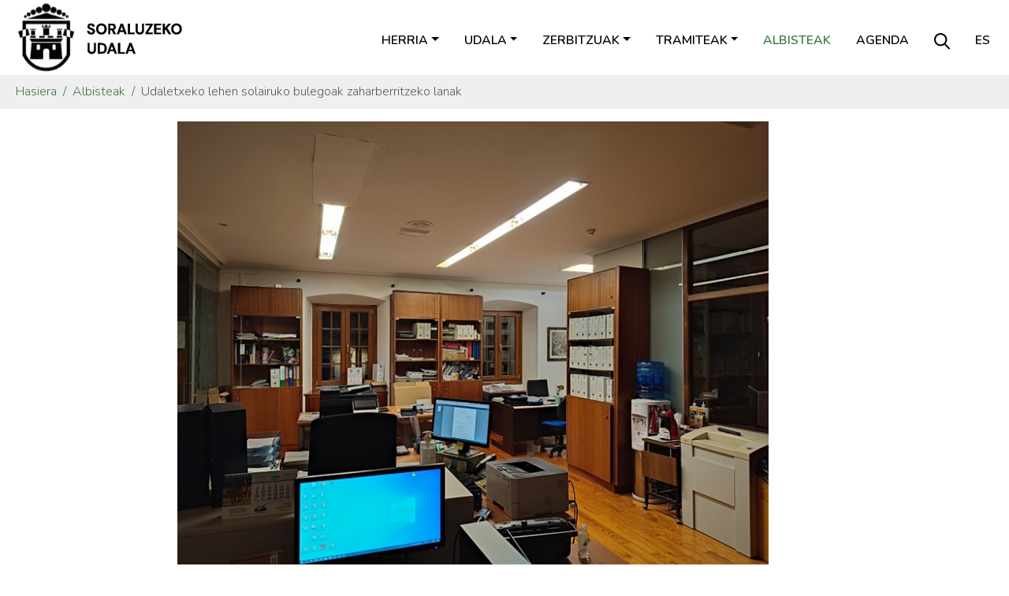

--- FILE ---
content_type: text/html;charset=utf-8
request_url: https://www.soraluze.eus/eu/albisteak/udaletexeko-lehen-solairuko-bulegoak-zaharberritzera-doa-udala
body_size: 5354
content:
<!DOCTYPE html>
<html xmlns="http://www.w3.org/1999/xhtml" lang="eu" xml:lang="eu">

<head><meta http-equiv="Content-Type" content="text/html; charset=UTF-8" />
  <meta charset="utf-8" />
  <meta name="viewport" content="width=device-width, initial-scale=1, shrink-to-fit=no" />

  <link rel="apple-touch-icon" sizes="180x180" href="/++theme++soraluze-theme/img/favicons/apple-touch-icon.png" />
  <link rel="icon" type="image/png" sizes="32x32" href="/++theme++soraluze-theme/img/favicons/favicon-32x32.png" />
  <link rel="icon" type="image/png" sizes="16x16" href="/++theme++soraluze-theme/img/favicons/favicon-16x16.png" />
  <link rel="manifest" href="/++theme++soraluze-theme/img/favicons/site.webmanifest" />
  <link rel="mask-icon" href="/++theme++soraluze-theme/img/favicons/safari-pinned-tab.svg" color="#000000" />

  <link rel="preconnect" href="https://fonts.googleapis.com" />
  <link rel="preconnect" href="https://fonts.gstatic.com" crossorigin="" />
  <link href="https://fonts.googleapis.com/css2?family=Nunito:wght@200;300;400;500;600;700;800&amp;display=swap" rel="stylesheet" />

  <style>
    body {
      font-family: 'Nunito', sans-serif !important;
      font-weight: 300;
    }
  </style>
  <meta name="msapplication-TileColor" content="#ffffff" />
  <meta name="theme-color" content="#ffffff" />

  <!-- Bootstrap CSS -->
  <!-- <link href="https://fonts.googleapis.com/css?family=Montserrat:300,500,700,900" rel="stylesheet">
  <link rel="stylesheet" href="https://use.fontawesome.com/releases/v5.3.1/css/all.css"
    integrity="sha384-mzrmE5qonljUremFsqc01SB46JvROS7bZs3IO2EmfFsd15uHvIt+Y8vEf7N7fWAU" crossorigin="anonymous"> -->
  <link id="frontend-css" rel="stylesheet" href="/++theme++soraluze-theme/css/app.css?v=6563f083d2fc3946a8baf10484a3b398" />
  <title>Udaletxeko lehen solairuko bulegoak zaharberritzeko lanak — Soraluzeko Udala</title>
<meta charset="utf-8" /><meta name="description" content="Soraluzeko Udalak 40.138,91 euroko inbertsioa egingo du udaletxeko bulegoak zaharberritzeko; langileen lan-baldintzak eta herritarrentzako zerbitzua hobetzea dira helburuak." /><meta name="twitter:card" content="summary" /><meta property="og:site_name" content="Soraluzeko Udala" /><meta property="og:title" content="Udaletxeko lehen solairuko bulegoak zaharberritzeko lanak" /><meta property="og:type" content="website" /><meta property="og:description" content="Soraluzeko Udalak 40.138,91 euroko inbertsioa egingo du udaletxeko bulegoak zaharberritzeko; langileen lan-baldintzak eta herritarrentzako zerbitzua hobetzea dira helburuak." /><meta property="og:url" content="https://www.soraluze.eus/eu/albisteak/udaletexeko-lehen-solairuko-bulegoak-zaharberritzera-doa-udala" /><meta property="og:image" content="https://www.soraluze.eus/eu/albisteak/udaletexeko-lehen-solairuko-bulegoak-zaharberritzera-doa-udala/@@images/image-1200-36f1fbf2939cb845a3ff13b9a3dff8fd.jpeg" /><meta property="og:image:width" content="1200" /><meta property="og:image:height" content="900" /><meta property="og:image:type" content="image/jpeg" /><meta name="viewport" content="width=device-width, initial-scale=1" /><meta name="generator" content="Plone - https://plone.org/" /><link rel="alternate" hreflang="es" href="https://www.soraluze.eus/es/noticias/obras-de-reforma-en-la-primera-planta-del-ayuntamiento" /><link rel="alternate" hreflang="eu" href="https://www.soraluze.eus/eu/albisteak/udaletexeko-lehen-solairuko-bulegoak-zaharberritzera-doa-udala" /><link href="https://www.soraluze.eus/eu/@@search" rel="search" title="Bilatu webgunean" /><link rel="canonical" href="https://www.soraluze.eus/eu/albisteak/udaletexeko-lehen-solairuko-bulegoak-zaharberritzera-doa-udala" /></head>

<body class="col-content col-one frontend icons-on portaltype-news-item section-albisteak site-eu subsection-udaletexeko-lehen-solairuko-bulegoak-zaharberritzera-doa-udala template-view thumbs-on userrole-anonymous viewpermission-view" id="visual-portal-wrapper" dir="ltr" data-base-url="https://www.soraluze.eus/eu/albisteak/udaletexeko-lehen-solairuko-bulegoak-zaharberritzera-doa-udala" data-view-url="https://www.soraluze.eus/eu/albisteak/udaletexeko-lehen-solairuko-bulegoak-zaharberritzera-doa-udala" data-portal-url="https://www.soraluze.eus" data-i18ncatalogurl="https://www.soraluze.eus/plonejsi18n" data-pat-pickadate="{&quot;date&quot;: {&quot;selectYears&quot;: 200}, &quot;time&quot;: {&quot;interval&quot;: 5 } }" data-pat-plone-modal="{&quot;actionOptions&quot;: {&quot;displayInModal&quot;: false}}"><header id="mainheader" class="sticky-lg-top">
    <div id="header-container" class="px-2 px-lg-3 d-lg-flex justify-content-lg-between align-items-lg-center">
      <div id="logo" class="d-none d-lg-block">
        <a href="https://www.soraluze.eus/eu">
          <img src="/++theme++soraluze-theme/img/logoa.svg" width="220" />
        </a>
      </div>
      <div id="header-right" class="d-lg-flex flex-lg-column justify-content-lg-between align-items-lg-end">
        <nav class="navbar navbar-expand-lg text-uppercase pb-0 pr-0">
          <a class="navbar-brand d-lg-none" href="https://www.soraluze.eus/eu">
            <img src="/++theme++soraluze-theme/img/logoa.svg" width="240" />
          </a>
          <button class="navbar-toggler" type="button" data-bs-toggle="collapse" data-bs-target="#navbarSupportedContent" aria-controls="navbarSupportedContent" aria-expanded="false" aria-label="Toggle navigation">
            <span class="navbar-toggler-icon"></span>
          </button>

          <div class="collapse navbar-collapse" id="navbarSupportedContent">
            <ul class="navbar-nav mr-auto" id="portal-globalnav">
              <ul class="navbar-nav mr-auto" id="portal-globalnav">
    <li class="herria dropdown nav-item"><a href="https://www.soraluze.eus/eu/herria" class="state-published nav-link dropdown-toggle nav-link" data-bs-toggle="dropdown" role="button" aria-expanded="false" aria-haspopup="true">Herria</a><div class="dropdown-menu"><a href="https://www.soraluze.eus/eu/herria/aurkezpena" class="dropdown-item">Aurkezpena</a><a href="https://www.soraluze.eus/eu/herria/historia" class="dropdown-item">Historia</a><a href="https://www.soraluze.eus/eu/herria/jaiak" class="dropdown-item">Jaiak</a><a href="https://www.soraluze.eus/eu/herria/ibilbideak" class="dropdown-item">Ibilbideak</a><a href="https://www.soraluze.eus/eu/herria/monumentuak" class="dropdown-item">Monumentuak</a><a href="https://www.soraluze.eus/eu/herria/garraioak" class="dropdown-item">Garraioak</a><a href="https://www.soraluze.eus/eu/herria/gida-komertziala" class="dropdown-item">Gida komertziala</a><a href="https://www.soraluze.eus/eu/herria/argazkiak" class="dropdown-item">Argazkiak</a><a href="https://www.soraluze.eus/eu/herria/bideoak" class="dropdown-item">Bideoak</a></div></li><li class="udala dropdown nav-item"><a href="https://www.soraluze.eus/eu/udala" class="state-published nav-link dropdown-toggle nav-link" data-bs-toggle="dropdown" role="button" aria-expanded="false" aria-haspopup="true">Udala</a><div class="dropdown-menu"><a href="https://www.soraluze.eus/eu/udala/alkatearen-agurra" class="dropdown-item">Alkatearen agurra</a><a href="https://www.soraluze.eus/eu/udala/aginte-organoak" class="dropdown-item">Aginte organoak</a><a href="https://www.soraluze.eus/eu/udala/udalaren-telefonoak" class="dropdown-item">Udalaren egitura eta telefonoak</a><a href="https://www.soraluze.eus/eu/udala/udal-araudia" class="dropdown-item">Udal Araudia</a><a href="https://www.soraluze.eus/eu/udala/aktak" class="dropdown-item">Aktak</a><a href="https://www.soraluze.eus/eu/udala/gardentasuna" class="dropdown-item">Gardentasuna</a><a href="https://www.soraluze.eus/eu/udala/kontratatzailearen-profila" class="dropdown-item">Kontratatzailearen profila</a><a href="https://www.soraluze.eus/eu/udala/hitzarmenak" class="dropdown-item">Hitzarmenak</a><a href="https://www.soraluze.eus/eu/udala/abixuak-kexak" class="dropdown-item">Abixuak eta kexak</a><a href="https://www.soraluze.eus/eu/udala/alkatearekin-hitzordua" class="dropdown-item">Alkatearekin hitzordua eskatu</a></div></li><li class="zerbitzuak dropdown nav-item"><a href="https://www.soraluze.eus/eu/zerbitzuak" class="state-published nav-link dropdown-toggle nav-link" data-bs-toggle="dropdown" role="button" aria-expanded="false" aria-haspopup="true">Zerbitzuak</a><div class="dropdown-menu"><a href="https://www.soraluze.eus/eu/zerbitzuak/lurralde-antolaketa" class="dropdown-item">Hirigintza</a><a href="https://www.soraluze.eus/eu/zerbitzuak/ogasuna" class="dropdown-item">Idazkaritza-Kontuhartzailetza</a><a href="https://www.soraluze.eus/eu/zerbitzuak/euskara" class="dropdown-item">Hizkuntza politika</a><a href="https://www.soraluze.eus/eu/zerbitzuak/kultura" class="dropdown-item">Kultura</a><a href="https://www.soraluze.eus/eu/zerbitzuak/hezkuntza" class="dropdown-item">Hezkuntza</a><a href="https://www.soraluze.eus/eu/zerbitzuak/gizarte-zerbitzuak" class="dropdown-item">Gizarte zerbitzuak</a><a href="https://www.soraluze.eus/eu/zerbitzuak/ingurumena" class="dropdown-item">Ingurugiroa eta Landa Garapena</a><a href="https://www.soraluze.eus/eu/zerbitzuak/kirola" class="dropdown-item">Kirola</a><a href="https://www.soraluze.eus/eu/zerbitzuak/parekidetasuna" class="dropdown-item">Berdintasuna eta aniztasuna</a><a href="https://www.soraluze.eus/eu/zerbitzuak/haurrak-gazteak" class="dropdown-item">Haurrak eta gazteak</a><a href="https://www.soraluze.eus/eu/zerbitzuak/tokiko-garapena" class="dropdown-item">Tokiko Garapena</a><a href="https://www.soraluze.eus/eu/zerbitzuak/komunikazioa" class="dropdown-item">Komunikazioa</a><a href="https://www.soraluze.eus/eu/zerbitzuak/udaltzaingoa" class="dropdown-item">Udaltzaingoa</a></div></li><li class="tramiteak dropdown nav-item"><a href="https://www.soraluze.eus/eu/tramiteak" class="state-published nav-link dropdown-toggle nav-link" data-bs-toggle="dropdown" role="button" aria-expanded="false" aria-haspopup="true">Tramiteak</a><div class="dropdown-menu"><a href="https://www.soraluze.eus/eu/tramiteak/sarrera-erregistroa" class="dropdown-item">Sarrera erregistroa</a><a href="https://www.soraluze.eus/eu/tramiteak/errolda" class="dropdown-item">Biztanleen udal errolda</a><a href="https://www.soraluze.eus/eu/tramiteak/kontsultak-isunak-zergak-eta-ordainagiriak" class="dropdown-item">Zergak eta tasak</a><a href="https://www.soraluze.eus/eu/tramiteak/hirigintza" class="dropdown-item">Lizentziak eta baimenak</a><a href="https://www.soraluze.eus/eu/tramiteak/dirulaguntzak" class="dropdown-item">Dirulaguntzak</a><a href="https://www.soraluze.eus/eu/tramiteak/zerbitzuak" class="dropdown-item">Zerbitzu, material eta azpiegitura eskaerak</a><a href="https://www.soraluze.eus/eu/tramiteak/ordainketak-online" class="dropdown-item">Errezibo ordainketak online</a><a href="https://www.soraluze.eus/eu/tramiteak/fakturazio-elektronikoa" class="dropdown-item">Fakturazio elektronikoa</a><a href="https://www.soraluze.eus/eu/tramiteak/izen-emateak" class="dropdown-item">Izen-emateak</a><a href="https://www.soraluze.eus/eu/tramiteak/sarreren-salmenta" class="dropdown-item">Sarreren salmenta</a></div></li><li class="albisteak nav-item"><a href="https://www.soraluze.eus/eu/albisteak" class="state-published  nav-link">Albisteak</a></li><li class="agenda nav-item"><a href="https://www.soraluze.eus/eu/agenda" class="state-published  nav-link">Agenda</a></li>
  </ul>
              <li class="nav-item nav-search-link d-none d-lg-block">
                <a class="nav-link" href="https://www.soraluze.eus/eu/search"><img src="/++theme++soraluze-theme/img/search.svg" /></a>
              </li>
              <li class="nav-item nav-language-link d-none d-lg-block">
                <a class="nav-link" href="https://www.soraluze.eus/@@multilingual-selector/20ada90d46c247d49c7e5243cda4e0ff/es">es</a>
              </li>
            </ul>
            <div id="portal-languageselector" class="d-lg-none d-flex justify-content-between">
    <div id="search-link">
      <a href="https://www.soraluze.eus/eu/search"><img src="/++theme++soraluze-theme/img/search.svg" />
        Bilatu
      </a>
    </div>
    <div id="change-lang">
      

        
      

        <a href="https://www.soraluze.eus/@@multilingual-selector/20ada90d46c247d49c7e5243cda4e0ff/es" title="Spanish">es</a>
      
    </div>
  </div>
          </div>
        </nav>
      </div>
    </div>
  </header><nav id="portal-breadcrumbs" class="bg-light" aria-label="breadcrumb" label_breadcrumb="label_breadcrumb">
  <div class="container">
    <ol class="breadcrumb">
      <li class="breadcrumb-item"><a href="https://www.soraluze.eus/eu">Hasiera</a></li>
      
        <li class="breadcrumb-item"><a href="https://www.soraluze.eus/eu/albisteak">Albisteak</a></li>
        
      
        
        <li class="breadcrumb-item active" aria-current="page">Udaletxeko lehen solairuko bulegoak zaharberritzeko lanak
        </li>
      
    </ol>
  </div>
</nav><div id="global_statusmessage">
      

      <div>
      </div>
    </div><main id="content">
      <div class="container">
        <div id="column-content" class="row">
          <div class="col-md-8 offset-md-2">

            <div class="newsImageContainer mb-4">
              


              <img class="img-fluid" sizes="(min-width: 1400px) 900px,&#10;                                                      (min-width: 1200px) 750px,&#10;                                                      (min-width: 992px) 620px,&#10;                                                      100vw" fetchpriority="high" srcset="                https://www.soraluze.eus/eu/albisteak/udaletexeko-lehen-solairuko-bulegoak-zaharberritzera-doa-udala/@@images/image-1600-6ce079781e949af8d1578e1b47c0c071.jpeg 1600w,&#10;                                                              https://www.soraluze.eus/eu/albisteak/udaletexeko-lehen-solairuko-bulegoak-zaharberritzera-doa-udala/@@images/image-1200-c66ac0558d65b458f47bab1b5abc3e5a.jpeg 1200w,&#10;                                                              https://www.soraluze.eus/eu/albisteak/udaletexeko-lehen-solairuko-bulegoak-zaharberritzera-doa-udala/@@images/image-1000-72ceced0c8badbd6b1e4896301566bc8.jpeg 1000w,&#10;                                                              https://www.soraluze.eus/eu/albisteak/udaletexeko-lehen-solairuko-bulegoak-zaharberritzera-doa-udala/@@images/image-900-4385411870919bed0d995ad1a8266f0a.jpeg 900w,&#10;                                                              https://www.soraluze.eus/eu/albisteak/udaletexeko-lehen-solairuko-bulegoak-zaharberritzera-doa-udala/@@images/image-768-9e9bd280f8aa019a01e9e7aa8da2e9cd.jpeg 768w,&#10;                                                              https://www.soraluze.eus/eu/albisteak/udaletexeko-lehen-solairuko-bulegoak-zaharberritzera-doa-udala/@@images/image-620-f20d48217435d3baf655c81d828c172a.jpeg 620w,&#10;                                                              https://www.soraluze.eus/eu/albisteak/udaletexeko-lehen-solairuko-bulegoak-zaharberritzera-doa-udala/@@images/image-350-c1fce358169bc2846fcd86c0a63fbb65.jpeg 350w" src="https://www.soraluze.eus/eu/albisteak/udaletexeko-lehen-solairuko-bulegoak-zaharberritzera-doa-udala/@@images/image-900-4385411870919bed0d995ad1a8266f0a.jpeg" alt="Udaletxeko lehen solairuko bulegoak zaharberritzeko lanak" title="Udaletxeko lehen solairuko bulegoak zaharberritzeko lanak" />
            </div>
            <header id="header-container" class="row">
              <div class="col-sm-12">
                <h1 class="documentFirstHeading">Udaletxeko lehen solairuko bulegoak zaharberritzeko lanak</h1>
              </div>
            </header>
            <span class="documentPublished">2023/01/19</span>

            <div class="documentDescription description mb-3">Soraluzeko Udalak 40.138,91 euroko inbertsioa egingo du udaletxeko bulegoak zaharberritzeko; langileen lan-baldintzak eta herritarrentzako zerbitzua hobetzea dira helburuak.</div>

            <div id="parent-fieldname-text" class=""><p>Udaletxeko teilatua berritu ondoren, zaharkituta dauden eta lehen solairuan kokatzen diren bulegoak zaharberritzeko lanak burutuko ditu udalak hurrengo hilabeteetan.</p>
<p>Iker Aldazabal alkateak adierazi duen bezala ”Udal langileen lan-baldintzak hobetzeko eta herritarrei arreta hobea eskaintzeko helburuarekin udaletxeko eraikineko bulegoak zaharberrituko dira.”</p>
<p>Hauek izango dira egingo diren lanak:</p>
<ul>
<li>Elektrizitate eta telekomunikazio lanak, <b>7.523,78 €.</b></li>
<li>Igeltseritza lanak (tabikeak, sabaia eta margoketa), <b>15.365,79 €.</b></li>
<li>Arotzeria lanak (zorua aldatzea eta zokaloak), <b>8.234,55 €.</b></li>
<li>Altzari berriak, <b>9.014,79 €.</b></li>
</ul>
<p>Guztira, 40.138,91 euroko inbertsioa burutuko du Soraluzeko Udalak bulegoak zaharberritzen.</p></div>
          </div>

        </div>
      </div>
    </main><footer id="mainfooter">
    <div class="row">
        <div class="col-md-6">
            <div class="row">
                <div class="col-md-2 text-center text-lg-end">
                    <img src="/++theme++soraluze-theme/img/logo_footer.svg" width="70" />
                </div>
                <div class="col-md-10 text-center text-lg-start">
                    <h5>SORALUZEKO UDALA</h5>
                    <p>Santa Ana, 1. Soraluze 20590</p>
                    <p>
                        <img src="/++theme++soraluze-theme/img/i_phone.svg" /> <a href="tel://943753043">943 753043</a>
                        <img src="/++theme++soraluze-theme/img/i_contact.svg" class="ms-3" />
                        <a href="mailto:udala@soraluze.eus">udala@soraluze.eus</a>
                    </p>
                </div>
            </div>
        </div>
        <div class="col-md-6">
            <div class="share text-center text-lg-end mt-4 mt-lg-0">
                <a href="https://twitter.com/SoraluzekoUdala"><img src="/++theme++soraluze-theme/img/i_twitter.svg" /></a>
                <a href="https://www.facebook.com/SoraluzekoUdala/"><img src="/++theme++soraluze-theme/img/i_facebook.svg" /></a>
                <a href="https://www.instagram.com/soraluzekoudala/"><img src="/++theme++soraluze-theme/img/i_instagram.svg" /></a>
                <a href="https://www.youtube.com/channel/UCc481Ru9rhuLELts3yUGk9w"><img src="/++theme++soraluze-theme/img/i_youtube.svg" /></a>
            </div>
        </div>
    </div>
</footer><div class="site-actions bg-dark">
    <ul id="portal-siteactions">
      <li id="siteaction-accessibility">
        <a href="https://www.soraluze.eus/eu/accessibility-info" accesskey="0" title="Irisgarritasuna">Irisgarritasuna</a>
      </li>
      <li id="siteaction-soraluze-contact">
        <a href="https://www.soraluze.eus/eu/udala/kontaktua" accesskey="" title="Kontaktua">Kontaktua</a>
      </li>
      <li id="siteaction-lege-oharra">
        <a href="https://www.soraluze.eus/eu/lege-oharra" accesskey="" title="Lege oharra">Lege oharra</a>
      </li>
      <li id="siteaction-copy_of_lege-oharra">
        <a href="https://www.soraluze.eus/eu/datuen-babesa-eta-azea-eskubideak" accesskey="" title="Datu babesa">Datu
          babesa</a>
      </li>
    </ul>
  </div><div id="footer-javascript">
    <!-- Optional JavaScript -->
    <!-- jQuery first, then Popper.js, then Bootstrap JS -->
    <script id="frontend-javascript" src="/++theme++soraluze-theme/js/app.js?v=5b76399b79f370b58f"></script>
    <script id="inpath-javascript" src="/++theme++soraluze-theme/js/inPath.js?v=5b76399b79f370b58f"></script>
  <!-- Global site tag (gtag.js) - Google Analytics -->
<script async="" src="https://www.googletagmanager.com/gtag/js?id=G-9C2NK5HHHP"></script>
<script>
  window.dataLayer = window.dataLayer || [];
  function gtag(){dataLayer.push(arguments);}
  gtag('js', new Date());

  gtag('config', 'G-9C2NK5HHHP');
</script></div></body>

</html>

--- FILE ---
content_type: image/svg+xml
request_url: https://www.soraluze.eus/++theme++soraluze-theme/img/i_instagram.svg
body_size: 2232
content:
<svg width="36" height="37" viewBox="0 0 36 37" fill="none" xmlns="http://www.w3.org/2000/svg">
<path d="M23.0573 18.4832C23.0573 19.9378 22.4794 21.3329 21.4509 22.3614C20.4223 23.39 19.0272 23.9679 17.5726 23.9679C16.118 23.9679 14.723 23.39 13.6944 22.3614C12.6658 21.3329 12.088 19.9378 12.088 18.4832C12.088 18.1706 12.1209 17.8653 12.1776 17.5691H10.2598V24.8765C10.2598 25.3847 10.6711 25.7961 11.1794 25.7961H23.9677C24.2113 25.7956 24.4447 25.6985 24.6168 25.5261C24.7888 25.3537 24.8855 25.12 24.8855 24.8765V17.5691H22.9677C23.0244 17.8653 23.0573 18.1706 23.0573 18.4832ZM17.5726 22.1396C18.0529 22.1395 18.5285 22.0448 18.9722 21.8609C19.4158 21.677 19.819 21.4075 20.1585 21.0678C20.498 20.7281 20.7673 20.3248 20.951 19.8811C21.1347 19.4373 21.2292 18.9617 21.2291 18.4814C21.2289 18.0011 21.1342 17.5255 20.9503 17.0819C20.7664 16.6382 20.4969 16.2351 20.1572 15.8955C19.8175 15.556 19.4142 15.2867 18.9705 15.103C18.5267 14.9193 18.0511 14.8248 17.5708 14.825C16.6008 14.8252 15.6707 15.2108 14.9849 15.8968C14.2992 16.5829 13.9141 17.5132 13.9144 18.4832C13.9146 19.4532 14.3002 20.3834 14.9862 21.0691C15.6723 21.7548 16.6026 22.1399 17.5726 22.1396ZM21.9603 14.644H24.1524C24.298 14.644 24.4377 14.5862 24.5408 14.4834C24.644 14.3806 24.7022 14.2411 24.7027 14.0955V11.9035C24.7027 11.7575 24.6447 11.6176 24.5415 11.5144C24.4383 11.4112 24.2983 11.3532 24.1524 11.3532H21.9603C21.8144 11.3532 21.6744 11.4112 21.5712 11.5144C21.468 11.6176 21.41 11.7575 21.41 11.9035V14.0955C21.4119 14.3972 21.6587 14.644 21.9603 14.644ZM17.5726 0.932373C12.9179 0.932373 8.45373 2.78147 5.16231 6.07289C1.87089 9.36432 0.0217896 13.8284 0.0217896 18.4832C0.0217896 23.138 1.87089 27.6021 5.16231 30.8935C8.45373 34.185 12.9179 36.0341 17.5726 36.0341C19.8774 36.0341 22.1597 35.5801 24.289 34.6981C26.4184 33.8161 28.3532 32.5233 29.9829 30.8935C31.6127 29.2638 32.9055 27.329 33.7875 25.1996C34.6695 23.0703 35.1235 20.788 35.1235 18.4832C35.1235 16.1784 34.6695 13.8962 33.7875 11.7668C32.9055 9.63743 31.6127 7.70264 29.9829 6.07289C28.3532 4.44315 26.4184 3.15036 24.289 2.26835C22.1597 1.38634 19.8774 0.932373 17.5726 0.932373ZM26.7137 25.5931C26.7137 26.7102 25.7996 27.6243 24.6825 27.6243H10.4627C9.34567 27.6243 8.43157 26.7102 8.43157 25.5931V11.3733C8.43157 10.2563 9.34567 9.34215 10.4627 9.34215H24.6825C25.7996 9.34215 26.7137 10.2563 26.7137 11.3733V25.5931Z" fill="#3F7642"/>
</svg>


--- FILE ---
content_type: image/svg+xml
request_url: https://www.soraluze.eus/++theme++soraluze-theme/img/i_facebook.svg
body_size: 402
content:
<svg width="37" height="37" viewBox="0 0 37 37" fill="none" xmlns="http://www.w3.org/2000/svg">
<path d="M18.4273 0.201172C8.33093 0.201172 0.145203 8.43632 0.145203 18.5937C0.145203 27.7724 6.82982 35.3803 15.5714 36.7654V23.9115H10.9273V18.5937H15.5714V14.5414C15.5714 9.9281 18.3012 7.38416 22.4754 7.38416C24.4757 7.38416 26.571 7.74285 26.571 7.74285V12.266H24.2599C21.9927 12.266 21.2833 13.6861 21.2833 15.141V18.59H26.3498L25.5398 23.9078H21.2833V36.7617C30.0248 35.384 36.7095 27.7743 36.7095 18.5937C36.7095 8.43632 28.5237 0.201172 18.4273 0.201172Z" fill="#3F7642"/>
</svg>


--- FILE ---
content_type: image/svg+xml
request_url: https://www.soraluze.eus/++theme++soraluze-theme/img/i_twitter.svg
body_size: 238
content:
<svg width="37" height="37" viewBox="0 0 37 37" fill="none" xmlns="http://www.w3.org/2000/svg">
<circle cx="18.28" cy="18.28" r="18.28" fill="#3F7642"/>
<path d="M23.1708 10.875H25.9275L19.905 17.7583L26.99 27.125H21.4416L17.0966 21.4442L12.125 27.125H9.36662L15.8083 19.7625L9.01245 10.875H14.7L18.6275 16.0675L23.1691 10.875H23.1708ZM22.2033 25.475H23.7308L13.8708 12.4383H12.2316L22.2033 25.475Z" fill="white"/>
</svg>


--- FILE ---
content_type: image/svg+xml
request_url: https://www.soraluze.eus/++theme++soraluze-theme/img/i_phone.svg
body_size: 429
content:
<svg width="17" height="17" viewBox="0 0 17 17" fill="none" xmlns="http://www.w3.org/2000/svg">
<path d="M3.7925 7.44125C5.0525 9.9175 7.0825 11.9387 9.55875 13.2075L11.4837 11.2825C11.72 11.0463 12.07 10.9675 12.3763 11.0725C13.3562 11.3962 14.415 11.5712 15.5 11.5712C15.9812 11.5712 16.375 11.965 16.375 12.4462V15.5C16.375 15.9812 15.9812 16.375 15.5 16.375C7.28375 16.375 0.625 9.71625 0.625 1.5C0.625 1.01875 1.01875 0.625 1.5 0.625H4.5625C5.04375 0.625 5.4375 1.01875 5.4375 1.5C5.4375 2.59375 5.6125 3.64375 5.93625 4.62375C6.0325 4.93 5.9625 5.27125 5.7175 5.51625L3.7925 7.44125Z" fill="black"/>
</svg>


--- FILE ---
content_type: image/svg+xml
request_url: https://www.soraluze.eus/++theme++soraluze-theme/img/logoa.svg
body_size: 141700
content:
<svg width="260" height="112" viewBox="0 0 260 112" fill="none" xmlns="http://www.w3.org/2000/svg" xmlns:xlink="http://www.w3.org/1999/xlink">
<path d="M117.845 51.2676C116.7 51.2676 115.69 51.0743 114.813 50.6879C113.936 50.2865 113.244 49.7217 112.739 48.9934C112.234 48.2502 111.974 47.3509 111.959 46.2956H114.969C114.998 47.0239 115.259 47.6408 115.749 48.1461C116.254 48.6366 116.946 48.8819 117.823 48.8819C118.581 48.8819 119.183 48.7035 119.628 48.3468C120.074 47.9752 120.297 47.4847 120.297 46.8753C120.297 46.2361 120.097 45.7382 119.695 45.3814C119.309 45.0247 118.789 44.7349 118.135 44.5119C117.481 44.2889 116.782 44.0511 116.039 43.7984C114.835 43.3822 113.913 42.8471 113.274 42.1931C112.65 41.5391 112.338 40.6696 112.338 39.5845C112.323 38.663 112.538 37.8752 112.984 37.2212C113.445 36.5523 114.069 36.0395 114.857 35.6827C115.645 35.3111 116.552 35.1253 117.577 35.1253C118.618 35.1253 119.532 35.3111 120.32 35.6827C121.122 36.0543 121.747 36.5746 122.193 37.2435C122.653 37.9123 122.899 38.7075 122.928 39.6291H119.874C119.859 39.0791 119.643 38.5961 119.227 38.1799C118.826 37.7488 118.261 37.5333 117.533 37.5333C116.908 37.5184 116.381 37.6745 115.95 38.0015C115.533 38.3137 115.325 38.7744 115.325 39.3839C115.325 39.9041 115.489 40.3203 115.816 40.6324C116.143 40.9297 116.589 41.1824 117.154 41.3905C117.718 41.5986 118.365 41.8215 119.093 42.0594C119.866 42.3269 120.572 42.6391 121.212 42.9958C121.851 43.3525 122.363 43.8282 122.75 44.4227C123.136 45.0024 123.33 45.753 123.33 46.6746C123.33 47.4921 123.122 48.2502 122.705 48.9488C122.289 49.6474 121.672 50.2122 120.855 50.6433C120.037 51.0595 119.034 51.2676 117.845 51.2676ZM133.133 51.2676C131.572 51.2676 130.204 50.9257 129.03 50.2419C127.871 49.5582 126.957 48.6143 126.288 47.4104C125.634 46.1915 125.307 44.7869 125.307 43.1964C125.307 41.606 125.634 40.2088 126.288 39.0048C126.957 37.786 127.871 36.8347 129.03 36.151C130.204 35.4672 131.572 35.1253 133.133 35.1253C134.678 35.1253 136.039 35.4672 137.213 36.151C138.387 36.8347 139.301 37.786 139.955 39.0048C140.609 40.2088 140.936 41.606 140.936 43.1964C140.936 44.7869 140.609 46.1915 139.955 47.4104C139.301 48.6143 138.387 49.5582 137.213 50.2419C136.039 50.9257 134.678 51.2676 133.133 51.2676ZM133.133 48.7035C134.619 48.7035 135.801 48.213 136.678 47.232C137.57 46.251 138.015 44.9058 138.015 43.1964C138.015 41.4871 137.57 40.1419 136.678 39.1609C135.801 38.1799 134.619 37.6894 133.133 37.6894C131.646 37.6894 130.457 38.1799 129.565 39.1609C128.673 40.1419 128.228 41.4871 128.228 43.1964C128.228 44.9058 128.673 46.251 129.565 47.232C130.457 48.213 131.646 48.7035 133.133 48.7035ZM143.456 51V35.3929H149.186C150.435 35.3929 151.46 35.6084 152.263 36.0395C153.08 36.4557 153.69 37.0279 154.091 37.7563C154.492 38.4697 154.693 39.2649 154.693 40.1419C154.693 41.0932 154.44 41.9627 153.935 42.7505C153.445 43.5383 152.672 44.1106 151.616 44.4673L154.849 51H151.572L148.673 44.8463H146.31V51H143.456ZM146.31 42.7505H149.008C149.959 42.7505 150.658 42.5201 151.103 42.0594C151.549 41.5986 151.772 40.9892 151.772 40.2311C151.772 39.4879 151.549 38.8933 151.103 38.4474C150.672 38.0015 149.966 37.7786 148.985 37.7786H146.31V42.7505ZM156.344 51L162.052 35.3929H165.262L170.97 51H167.938L166.689 47.3881H160.603L159.332 51H156.344ZM161.383 45.1585H165.909L163.635 38.6704L161.383 45.1585ZM172.981 51V35.3929H175.834V48.7704H182.746V51H172.981ZM190.606 51.2676C189.461 51.2676 188.428 51.0446 187.506 50.5987C186.585 50.1379 185.849 49.4467 185.299 48.5252C184.764 47.6036 184.497 46.4368 184.497 45.0247V35.3929H187.35V45.047C187.35 46.2658 187.64 47.1725 188.22 47.7671C188.815 48.3617 189.632 48.6589 190.673 48.6589C191.698 48.6589 192.508 48.3617 193.103 47.7671C193.697 47.1725 193.995 46.2658 193.995 45.047V35.3929H196.848V45.0247C196.848 46.4368 196.566 47.6036 196.001 48.5252C195.436 49.4467 194.678 50.1379 193.727 50.5987C192.791 51.0446 191.75 51.2676 190.606 51.2676ZM199.294 51V48.815L206.473 37.7786H199.36V35.3929H209.773V37.5779L202.549 48.6143H209.817V51H199.294ZM212.39 51V35.3929H222.579V37.6894H215.244V41.9702H221.911V44.1998H215.244V48.7035H222.579V51H212.39ZM225.28 51V35.3929H228.134V41.7026L233.909 35.3929H237.431L231.679 41.5911L237.587 51H234.087L229.628 43.7761L228.134 45.4037V51H225.28ZM245.722 51.2676C244.162 51.2676 242.794 50.9257 241.62 50.2419C240.461 49.5582 239.546 48.6143 238.878 47.4104C238.224 46.1915 237.897 44.7869 237.897 43.1964C237.897 41.606 238.224 40.2088 238.878 39.0048C239.546 37.786 240.461 36.8347 241.62 36.151C242.794 35.4672 244.162 35.1253 245.722 35.1253C247.268 35.1253 248.628 35.4672 249.803 36.151C250.977 36.8347 251.891 37.786 252.545 39.0048C253.199 40.2088 253.526 41.606 253.526 43.1964C253.526 44.7869 253.199 46.1915 252.545 47.4104C251.891 48.6143 250.977 49.5582 249.803 50.2419C248.628 50.9257 247.268 51.2676 245.722 51.2676ZM245.722 48.7035C247.209 48.7035 248.39 48.213 249.267 47.232C250.159 46.251 250.605 44.9058 250.605 43.1964C250.605 41.4871 250.159 40.1419 249.267 39.1609C248.39 38.1799 247.209 37.6894 245.722 37.6894C244.236 37.6894 243.047 38.1799 242.155 39.1609C241.263 40.1419 240.817 41.4871 240.817 43.1964C240.817 44.9058 241.263 46.251 242.155 47.232C243.047 48.213 244.236 48.7035 245.722 48.7035ZM118.536 80.2676C117.391 80.2676 116.358 80.0446 115.437 79.5987C114.515 79.1379 113.78 78.4467 113.23 77.5252C112.694 76.6036 112.427 75.4368 112.427 74.0247V64.3929H115.281V74.047C115.281 75.2658 115.571 76.1725 116.15 76.7671C116.745 77.3617 117.562 77.6589 118.603 77.6589C119.628 77.6589 120.439 77.3617 121.033 76.7671C121.628 76.1725 121.925 75.2658 121.925 74.047V64.3929H124.779V74.0247C124.779 75.4368 124.496 76.6036 123.932 77.5252C123.367 78.4467 122.609 79.1379 121.657 79.5987C120.721 80.0446 119.681 80.2676 118.536 80.2676ZM127.692 80V64.3929H133.021C134.849 64.3929 136.35 64.7199 137.525 65.3739C138.714 66.0131 139.591 66.9198 140.155 68.094C140.735 69.2534 141.025 70.6209 141.025 72.1964C141.025 73.772 140.735 75.1469 140.155 76.3212C139.591 77.4806 138.714 78.3873 137.525 79.0413C136.35 79.6804 134.849 80 133.021 80H127.692ZM130.546 77.5475H132.887C134.195 77.5475 135.228 77.3394 135.986 76.9232C136.744 76.4921 137.287 75.8827 137.614 75.0949C137.941 74.2923 138.104 73.3261 138.104 72.1964C138.104 71.0817 137.941 70.1229 137.614 69.3203C137.287 68.5176 136.744 67.9008 135.986 67.4697C135.228 67.0387 134.195 66.8231 132.887 66.8231H130.546V77.5475ZM141.538 80L147.246 64.3929H150.457L156.164 80H153.132L151.883 76.3881H145.797L144.526 80H141.538ZM146.577 74.1585H151.103L148.829 67.6704L146.577 74.1585ZM158.175 80V64.3929H161.029V77.7704H167.94V80H158.175ZM169.452 80L175.159 64.3929H178.37L184.078 80H181.045L179.797 76.3881H173.71L172.439 80H169.452ZM174.49 74.1585H179.016L176.742 67.6704L174.49 74.1585Z" fill="black"/>
<path d="M114.813 50.6879L114.729 50.8697L114.732 50.8709L114.813 50.6879ZM112.739 48.9934L112.574 49.1058L112.575 49.1074L112.739 48.9934ZM111.959 46.2956V46.0956H111.756L111.759 46.2984L111.959 46.2956ZM114.969 46.2956L115.168 46.2874L115.161 46.0956H114.969V46.2956ZM115.749 48.1461L115.605 48.2855L115.61 48.2896L115.749 48.1461ZM119.628 48.3468L119.753 48.503L119.757 48.5004L119.628 48.3468ZM119.695 45.3814L119.56 45.5284L119.563 45.5309L119.695 45.3814ZM118.135 44.5119L118.07 44.7012L118.07 44.7012L118.135 44.5119ZM116.039 43.7984L115.974 43.9875L115.974 43.9878L116.039 43.7984ZM113.274 42.1931L113.129 42.3312L113.131 42.3329L113.274 42.1931ZM112.338 39.5845H112.538L112.538 39.5813L112.338 39.5845ZM112.984 37.2212L112.82 37.1077L112.819 37.1085L112.984 37.2212ZM114.857 35.6827L114.94 35.865L114.943 35.8636L114.857 35.6827ZM120.32 35.6827L120.234 35.8636L120.236 35.8642L120.32 35.6827ZM122.193 37.2435L122.026 37.3544L122.028 37.3569L122.193 37.2435ZM122.928 39.6291V39.8291H123.135L123.128 39.6227L122.928 39.6291ZM119.874 39.6291L119.674 39.6345L119.679 39.8291H119.874V39.6291ZM119.227 38.1799L119.081 38.3163L119.086 38.3213L119.227 38.1799ZM117.533 37.5333L117.528 37.7333H117.533V37.5333ZM115.95 38.0015L116.07 38.1615L116.071 38.1609L115.95 38.0015ZM115.816 40.6324L115.678 40.7771L115.681 40.7804L115.816 40.6324ZM117.154 41.3905L117.223 41.2028L117.223 41.2028L117.154 41.3905ZM119.093 42.0594L119.159 41.8703L119.155 41.8692L119.093 42.0594ZM121.212 42.9958L121.309 42.8211L121.309 42.8211L121.212 42.9958ZM122.75 44.4227L122.582 44.5317L122.584 44.5337L122.75 44.4227ZM122.705 48.9488L122.877 49.0511L122.877 49.0511L122.705 48.9488ZM120.855 50.6433L120.946 50.8215L120.948 50.8202L120.855 50.6433ZM117.845 51.0676C116.723 51.0676 115.74 50.8781 114.893 50.5048L114.732 50.8709C115.639 51.2705 116.678 51.4676 117.845 51.4676V51.0676ZM114.896 50.506C114.049 50.1182 113.387 49.5756 112.903 48.8794L112.575 49.1074C113.102 49.8678 113.823 50.4548 114.729 50.8697L114.896 50.506ZM112.904 48.8809C112.425 48.1754 112.173 47.3159 112.159 46.2928L111.759 46.2984C111.774 47.3859 112.043 48.3249 112.574 49.1058L112.904 48.8809ZM111.959 46.4956H114.969V46.0956H111.959V46.4956ZM114.769 46.3037C114.8 47.0793 115.079 47.7434 115.606 48.2854L115.893 48.0068C115.438 47.5381 115.196 46.9685 115.168 46.2874L114.769 46.3037ZM115.61 48.2896C116.161 48.8248 116.907 49.0819 117.823 49.0819V48.6819C116.984 48.6819 116.348 48.4485 115.888 48.0026L115.61 48.2896ZM117.823 49.0819C118.611 49.0819 119.262 48.8962 119.753 48.503L119.504 48.1906C119.103 48.5109 118.55 48.6819 117.823 48.6819V49.0819ZM119.757 48.5004C120.251 48.0887 120.497 47.5406 120.497 46.8753H120.097C120.097 47.4287 119.898 47.8617 119.5 48.1931L119.757 48.5004ZM120.497 46.8753C120.497 46.1909 120.28 45.6339 119.828 45.232L119.563 45.5309C119.913 45.8425 120.097 46.2814 120.097 46.8753H120.497ZM119.831 45.2345C119.419 44.8539 118.872 44.5519 118.199 44.3226L118.07 44.7012C118.706 44.9179 119.199 45.1955 119.56 45.5284L119.831 45.2345ZM118.199 44.3226C117.545 44.0996 116.846 43.8618 116.103 43.6091L115.974 43.9878C116.718 44.2405 117.416 44.4783 118.07 44.7012L118.199 44.3226ZM116.104 43.6094C114.919 43.1996 114.028 42.6782 113.417 42.0533L113.131 42.3329C113.799 43.0161 114.751 43.5649 115.974 43.9875L116.104 43.6094ZM113.419 42.055C112.837 41.4455 112.538 40.6291 112.538 39.5845H112.138C112.138 40.7101 112.463 41.6328 113.13 42.3312L113.419 42.055ZM112.538 39.5813C112.523 38.694 112.731 37.9484 113.15 37.3338L112.819 37.1085C112.346 37.802 112.122 38.6319 112.138 39.5877L112.538 39.5813ZM113.149 37.3346C113.588 36.6977 114.183 36.2077 114.94 35.8649L114.775 35.5006C113.956 35.8713 113.302 36.4069 112.82 37.1077L113.149 37.3346ZM114.943 35.8636C115.699 35.5067 116.576 35.3253 117.577 35.3253V34.9253C116.527 34.9253 115.591 35.1156 114.772 35.5019L114.943 35.8636ZM117.577 35.3253C118.594 35.3253 119.478 35.5068 120.234 35.8636L120.405 35.5019C119.586 35.1155 118.642 34.9253 117.577 34.9253V35.3253ZM120.236 35.8642C121.008 36.222 121.603 36.7192 122.026 37.3544L122.359 37.1325C121.891 36.43 121.236 35.8867 120.404 35.5013L120.236 35.8642ZM122.028 37.3569C122.464 37.9901 122.7 38.747 122.728 39.6356L123.128 39.6227C123.097 38.6681 122.843 37.8345 122.357 37.13L122.028 37.3569ZM122.928 39.4291H119.874V39.8291H122.928V39.4291ZM120.074 39.6237C120.057 39.0188 119.818 38.4881 119.369 38.0385L119.086 38.3213C119.469 38.7041 119.66 39.1395 119.674 39.6345L120.074 39.6237ZM119.374 38.0436C118.926 37.5626 118.302 37.3333 117.533 37.3333V37.7333C118.22 37.7333 118.726 37.935 119.081 38.3162L119.374 38.0436ZM117.537 37.3334C116.875 37.3176 116.301 37.4837 115.829 37.8422L116.071 38.1609C116.46 37.8653 116.942 37.7193 117.528 37.7332L117.537 37.3334ZM115.83 37.8415C115.354 38.1982 115.125 38.7237 115.125 39.3839H115.525C115.525 38.8252 115.713 38.4291 116.07 38.1615L115.83 37.8415ZM115.125 39.3839C115.125 39.9497 115.305 40.4214 115.678 40.7771L115.954 40.4878C115.673 40.2191 115.525 39.8584 115.525 39.3839H115.125ZM115.681 40.7804C116.033 41.1 116.504 41.3642 117.085 41.5782L117.223 41.2028C116.674 41.0006 116.253 40.7594 115.95 40.4844L115.681 40.7804ZM117.085 41.5782C117.652 41.7873 118.301 42.0111 119.031 42.2495L119.155 41.8692C118.429 41.632 117.785 41.4099 117.223 41.2028L117.085 41.5782ZM119.028 42.2484C119.791 42.5125 120.486 42.82 121.114 43.1704L121.309 42.8211C120.658 42.4581 119.942 42.1413 119.159 41.8704L119.028 42.2484ZM121.114 43.1704C121.726 43.5118 122.214 43.9653 122.582 44.5317L122.918 44.3137C122.513 43.691 121.976 43.1932 121.309 42.8211L121.114 43.1704ZM122.584 44.5337C122.942 45.0714 123.13 45.78 123.13 46.6746H123.53C123.53 45.7261 123.331 44.9334 122.916 44.3118L122.584 44.5337ZM123.13 46.6746C123.13 47.4563 122.931 48.1789 122.534 48.8464L122.877 49.0511C123.312 48.3214 123.53 47.528 123.53 46.6746H123.13ZM122.534 48.8464C122.139 49.5093 121.551 50.0501 120.761 50.4664L120.948 50.8202C121.794 50.3744 122.44 49.7855 122.877 49.0511L122.534 48.8464ZM120.764 50.465C119.982 50.8633 119.011 51.0676 117.845 51.0676V51.4676C119.056 51.4676 120.093 51.2556 120.946 50.8215L120.764 50.465ZM129.03 50.2419L128.929 50.4142L128.93 50.4148L129.03 50.2419ZM126.288 47.4104L126.112 47.5049L126.113 47.5075L126.288 47.4104ZM126.288 39.0048L126.112 38.9086L126.112 38.9094L126.288 39.0048ZM129.03 36.151L128.93 35.9781L128.929 35.9787L129.03 36.151ZM137.213 36.151L137.313 35.9781L137.313 35.9781L137.213 36.151ZM139.955 39.0048L139.779 39.0994L139.779 39.1003L139.955 39.0048ZM139.955 47.4104L140.131 47.5058L140.131 47.5049L139.955 47.4104ZM137.213 50.2419L137.313 50.4148L137.313 50.4148L137.213 50.2419ZM136.678 47.232L136.53 47.0975L136.529 47.0987L136.678 47.232ZM136.678 39.1609L136.529 39.2942L136.53 39.2954L136.678 39.1609ZM129.565 39.1609L129.713 39.2954L129.713 39.2954L129.565 39.1609ZM129.565 47.232L129.713 47.0975L129.713 47.0975L129.565 47.232ZM133.133 51.0676C131.602 51.0676 130.27 50.7325 129.131 50.0691L128.93 50.4148C130.139 51.1188 131.542 51.4676 133.133 51.4676V51.0676ZM129.132 50.0697C128.004 49.4044 127.115 48.4869 126.463 47.3132L126.113 47.5075C126.799 48.7418 127.738 49.712 128.929 50.4142L129.132 50.0697ZM126.464 47.3158C125.828 46.1301 125.507 44.7589 125.507 43.1964H125.107C125.107 44.8149 125.44 46.2529 126.112 47.5049L126.464 47.3158ZM125.507 43.1964C125.507 41.634 125.828 40.2706 126.464 39.1003L126.112 38.9094C125.44 40.147 125.107 41.5781 125.107 43.1964H125.507ZM126.463 39.101C127.115 37.9126 128.004 36.9881 129.132 36.3232L128.929 35.9787C127.737 36.6813 126.798 37.6593 126.112 38.9086L126.463 39.101ZM129.131 36.3238C130.27 35.6603 131.602 35.3253 133.133 35.3253V34.9253C131.542 34.9253 130.139 35.2741 128.93 35.9781L129.131 36.3238ZM133.133 35.3253C134.648 35.3253 135.972 35.6602 137.112 36.3238L137.313 35.9781C136.105 35.2743 134.709 34.9253 133.133 34.9253V35.3253ZM137.112 36.3238C138.254 36.9886 139.142 37.9125 139.779 39.0994L140.131 38.9103C139.46 37.6595 138.52 36.6808 137.313 35.9781L137.112 36.3238ZM139.779 39.1003C140.415 40.2706 140.736 41.634 140.736 43.1964H141.136C141.136 41.5781 140.803 40.147 140.131 38.9094L139.779 39.1003ZM140.736 43.1964C140.736 44.7589 140.415 46.1301 139.779 47.3158L140.131 47.5049C140.803 46.2529 141.136 44.8149 141.136 43.1964H140.736ZM139.779 47.3149C139.143 48.487 138.254 49.404 137.112 50.0691L137.313 50.4148C138.52 49.7124 139.46 48.7417 140.131 47.5058L139.779 47.3149ZM137.112 50.0691C135.972 50.7327 134.648 51.0676 133.133 51.0676V51.4676C134.709 51.4676 136.105 51.1186 137.313 50.4148L137.112 50.0691ZM133.133 48.9035C134.668 48.9035 135.907 48.3945 136.827 47.3653L136.529 47.0987C135.695 48.0315 134.57 48.5035 133.133 48.5035V48.9035ZM136.826 47.3665C137.76 46.339 138.215 44.9407 138.215 43.1964H137.815C137.815 44.8709 137.379 46.1629 136.53 47.0975L136.826 47.3665ZM138.215 43.1964C138.215 41.4522 137.76 40.0539 136.826 39.0264L136.53 39.2954C137.379 40.23 137.815 41.522 137.815 43.1964H138.215ZM136.827 39.0276C135.907 37.9984 134.668 37.4894 133.133 37.4894V37.8894C134.57 37.8894 135.695 38.3614 136.529 39.2942L136.827 39.0276ZM133.133 37.4894C131.597 37.4894 130.352 37.9984 129.417 39.0264L129.713 39.2954C130.562 38.3614 131.695 37.8894 133.133 37.8894V37.4894ZM129.417 39.0264C128.483 40.0539 128.028 41.4522 128.028 43.1964H128.428C128.428 41.522 128.864 40.23 129.713 39.2954L129.417 39.0264ZM128.028 43.1964C128.028 44.9407 128.483 46.339 129.417 47.3665L129.713 47.0975C128.864 46.1629 128.428 44.8709 128.428 43.1964H128.028ZM129.417 47.3665C130.352 48.3945 131.597 48.9035 133.133 48.9035V48.5035C131.695 48.5035 130.562 48.0315 129.713 47.0975L129.417 47.3665ZM143.456 51H143.256V51.2H143.456V51ZM143.456 35.3929V35.1929H143.256V35.3929H143.456ZM152.263 36.0395L152.168 36.2157L152.172 36.2177L152.263 36.0395ZM154.091 37.7563L153.916 37.8528L153.917 37.8543L154.091 37.7563ZM153.935 42.7505L153.767 42.6425L153.765 42.6448L153.935 42.7505ZM151.616 44.4673L151.552 44.2778L151.336 44.3511L151.437 44.556L151.616 44.4673ZM154.849 51V51.2H155.171L155.028 50.9113L154.849 51ZM151.572 51L151.391 51.0852L151.445 51.2H151.572V51ZM148.673 44.8463L148.854 44.7611L148.8 44.6463H148.673V44.8463ZM146.31 44.8463V44.6463H146.11V44.8463H146.31ZM146.31 51V51.2H146.51V51H146.31ZM146.31 42.7505H146.11V42.9505H146.31V42.7505ZM151.103 42.0594L150.96 41.9203L150.96 41.9203L151.103 42.0594ZM151.103 38.4474L150.96 38.5865L150.962 38.5889L151.103 38.4474ZM146.31 37.7786V37.5786H146.11V37.7786H146.31ZM143.656 51V35.3929H143.256V51H143.656ZM143.456 35.5929H149.186V35.1929H143.456V35.5929ZM149.186 35.5929C150.413 35.5929 151.403 35.805 152.168 36.2157L152.357 35.8633C151.517 35.4119 150.456 35.1929 149.186 35.1929V35.5929ZM152.172 36.2177C152.958 36.6177 153.536 37.1631 153.916 37.8528L154.266 37.6597C153.844 36.8927 153.203 36.2937 152.354 35.8612L152.172 36.2177ZM153.917 37.8543C154.3 38.5357 154.493 39.2968 154.493 40.1419H154.893C154.893 39.2331 154.685 38.4037 154.265 37.6582L153.917 37.8543ZM154.493 40.1419C154.493 41.0556 154.251 41.8875 153.767 42.6425L154.103 42.8585C154.63 42.038 154.893 41.1308 154.893 40.1419H154.493ZM153.765 42.6448C153.304 43.3858 152.573 43.9329 151.552 44.2778L151.68 44.6568C152.77 44.2883 153.585 43.6908 154.105 42.8562L153.765 42.6448ZM151.437 44.556L154.67 51.0887L155.028 50.9113L151.796 44.3786L151.437 44.556ZM154.849 50.8H151.572V51.2H154.849V50.8ZM151.753 50.9148L148.854 44.7611L148.492 44.9316L151.391 51.0852L151.753 50.9148ZM148.673 44.6463H146.31V45.0463H148.673V44.6463ZM146.11 44.8463V51H146.51V44.8463H146.11ZM146.31 50.8H143.456V51.2H146.31V50.8ZM146.31 42.9505H149.008V42.5505H146.31V42.9505ZM149.008 42.9505C149.987 42.9505 150.749 42.7136 151.247 42.1984L150.96 41.9203C150.566 42.3267 149.931 42.5505 149.008 42.5505V42.9505ZM151.247 42.1984C151.736 41.6937 151.972 41.0309 151.972 40.2311H151.572C151.572 40.9474 151.363 41.5035 150.96 41.9203L151.247 42.1984ZM151.972 40.2311C151.972 39.4451 151.735 38.7961 151.245 38.306L150.962 38.5889C151.364 38.9906 151.572 39.5308 151.572 40.2311H151.972ZM151.247 38.3084C150.762 37.8059 149.99 37.5786 148.985 37.5786V37.9786C149.943 37.9786 150.583 38.1971 150.96 38.5864L151.247 38.3084ZM148.985 37.5786H146.31V37.9786H148.985V37.5786ZM146.11 37.7786V42.7505H146.51V37.7786H146.11ZM156.344 51L156.156 50.9313L156.058 51.2H156.344V51ZM162.052 35.3929V35.1929H161.912L161.864 35.3242L162.052 35.3929ZM165.262 35.3929L165.45 35.3242L165.402 35.1929H165.262V35.3929ZM170.97 51V51.2H171.256L171.158 50.9313L170.97 51ZM167.938 51L167.749 51.0653L167.795 51.2H167.938V51ZM166.689 47.3881L166.878 47.3227L166.832 47.1881H166.689V47.3881ZM160.603 47.3881V47.1881H160.461L160.414 47.3217L160.603 47.3881ZM159.332 51V51.2H159.473L159.52 51.0664L159.332 51ZM161.383 45.1585L161.194 45.0929L161.102 45.3585H161.383V45.1585ZM165.909 45.1585V45.3585H166.191L166.098 45.0923L165.909 45.1585ZM163.635 38.6704L163.824 38.6042L163.634 38.0631L163.446 38.6048L163.635 38.6704ZM156.532 51.0687L162.24 35.4616L161.864 35.3242L156.156 50.9313L156.532 51.0687ZM162.052 35.5929H165.262V35.1929H162.052V35.5929ZM165.075 35.4616L170.782 51.0687L171.158 50.9313L165.45 35.3242L165.075 35.4616ZM170.97 50.8H167.938V51.2H170.97V50.8ZM168.127 50.9347L166.878 47.3227L166.5 47.4534L167.749 51.0653L168.127 50.9347ZM166.689 47.1881H160.603V47.5881H166.689V47.1881ZM160.414 47.3217L159.143 50.9336L159.52 51.0664L160.791 47.4545L160.414 47.3217ZM159.332 50.8H156.344V51.2H159.332V50.8ZM161.383 45.3585H165.909V44.9585H161.383V45.3585ZM166.098 45.0923L163.824 38.6042L163.446 38.7365L165.72 45.2246L166.098 45.0923ZM163.446 38.6048L161.194 45.0929L161.572 45.2241L163.824 38.736L163.446 38.6048ZM172.981 51H172.781V51.2H172.981V51ZM172.981 35.3929V35.1929H172.781V35.3929H172.981ZM175.834 35.3929H176.034V35.1929H175.834V35.3929ZM175.834 48.7704H175.634V48.9704H175.834V48.7704ZM182.746 48.7704H182.946V48.5704H182.746V48.7704ZM182.746 51V51.2H182.946V51H182.746ZM173.181 51V35.3929H172.781V51H173.181ZM172.981 35.5929H175.834V35.1929H172.981V35.5929ZM175.634 35.3929V48.7704H176.034V35.3929H175.634ZM175.834 48.9704H182.746V48.5704H175.834V48.9704ZM182.546 48.7704V51H182.946V48.7704H182.546ZM182.746 50.8H172.981V51.2H182.746V50.8ZM187.506 50.5987L187.417 50.7776L187.419 50.7787L187.506 50.5987ZM185.299 48.5252L185.126 48.6256L185.127 48.6277L185.299 48.5252ZM184.497 35.3929V35.1929H184.297V35.3929H184.497ZM187.35 35.3929H187.55V35.1929H187.35V35.3929ZM188.22 47.7671L188.077 47.9067L188.079 47.9085L188.22 47.7671ZM193.103 47.7671L192.961 47.6257L192.961 47.6257L193.103 47.7671ZM193.995 35.3929V35.1929H193.795V35.3929H193.995ZM196.848 35.3929H197.048V35.1929H196.848V35.3929ZM196.001 48.5252L195.831 48.4206L195.831 48.4206L196.001 48.5252ZM193.727 50.5987L193.813 50.7793L193.814 50.7787L193.727 50.5987ZM190.606 51.0676C189.488 51.0676 188.485 50.8499 187.594 50.4186L187.419 50.7787C188.371 51.2392 189.435 51.4676 190.606 51.4676V51.0676ZM187.596 50.4198C186.71 49.9768 186.002 49.3129 185.471 48.4227L185.127 48.6277C185.696 49.5806 186.46 50.299 187.417 50.7776L187.596 50.4198ZM185.472 48.4247C184.96 47.542 184.697 46.4126 184.697 45.0247H184.297C184.297 46.4609 184.569 47.6652 185.126 48.6256L185.472 48.4247ZM184.697 45.0247V35.3929H184.297V45.0247H184.697ZM184.497 35.5929H187.35V35.1929H184.497V35.5929ZM187.15 35.3929V45.047H187.55V35.3929H187.15ZM187.15 45.047C187.15 46.2938 187.447 47.2605 188.077 47.9067L188.363 47.6275C187.834 47.0846 187.55 46.2379 187.55 45.047H187.15ZM188.079 47.9085C188.719 48.5491 189.592 48.8589 190.673 48.8589V48.4589C189.672 48.4589 188.91 48.1742 188.361 47.6257L188.079 47.9085ZM190.673 48.8589C191.739 48.8589 192.604 48.5485 193.244 47.9085L192.961 47.6257C192.412 48.1748 191.657 48.4589 190.673 48.4589V48.8589ZM193.244 47.9085C193.89 47.2624 194.195 46.295 194.195 45.047H193.795C193.795 46.2367 193.504 47.0827 192.961 47.6257L193.244 47.9085ZM194.195 45.047V35.3929H193.795V45.047H194.195ZM193.995 35.5929H196.848V35.1929H193.995V35.5929ZM196.648 35.3929V45.0247H197.048V35.3929H196.648ZM196.648 45.0247C196.648 46.411 196.371 47.5388 195.831 48.4206L196.172 48.6297C196.761 47.6684 197.048 46.4626 197.048 45.0247H196.648ZM195.831 48.4206C195.285 49.3104 194.556 49.975 193.64 50.4187L193.814 50.7787C194.801 50.3008 195.587 49.5831 196.172 48.6297L195.831 48.4206ZM193.641 50.4181C192.734 50.85 191.724 51.0676 190.606 51.0676V51.4676C191.777 51.4676 192.847 51.2392 193.813 50.7792L193.641 50.4181ZM199.294 51H199.094V51.2H199.294V51ZM199.294 48.815L199.126 48.7059L199.094 48.7557V48.815H199.294ZM206.473 37.7786L206.64 37.8876L206.841 37.5786H206.473V37.7786ZM199.36 37.7786H199.16V37.9786H199.36V37.7786ZM199.36 35.3929V35.1929H199.16V35.3929H199.36ZM209.773 35.3929H209.973V35.1929H209.773V35.3929ZM209.773 37.5779L209.94 37.6874L209.973 37.6375V37.5779H209.773ZM202.549 48.6143L202.381 48.5048L202.179 48.8143H202.549V48.6143ZM209.817 48.6143H210.017V48.4143H209.817V48.6143ZM209.817 51V51.2H210.017V51H209.817ZM199.494 51V48.815H199.094V51H199.494ZM199.461 48.9241L206.64 37.8876L206.305 37.6695L199.126 48.7059L199.461 48.9241ZM206.473 37.5786H199.36V37.9786H206.473V37.5786ZM199.56 37.7786V35.3929H199.16V37.7786H199.56ZM199.36 35.5929H209.773V35.1929H199.36V35.5929ZM209.573 35.3929V37.5779H209.973V35.3929H209.573ZM209.605 37.4684L202.381 48.5048L202.716 48.7239L209.94 37.6874L209.605 37.4684ZM202.549 48.8143H209.817V48.4143H202.549V48.8143ZM209.617 48.6143V51H210.017V48.6143H209.617ZM209.817 50.8H199.294V51.2H209.817V50.8ZM212.39 51H212.19V51.2H212.39V51ZM212.39 35.3929V35.1929H212.19V35.3929H212.39ZM222.579 35.3929H222.779V35.1929H222.579V35.3929ZM222.579 37.6894V37.8894H222.779V37.6894H222.579ZM215.244 37.6894V37.4894H215.044V37.6894H215.244ZM215.244 41.9702H215.044V42.1702H215.244V41.9702ZM221.911 41.9702H222.111V41.7702H221.911V41.9702ZM221.911 44.1998V44.3998H222.111V44.1998H221.911ZM215.244 44.1998V43.9998H215.044V44.1998H215.244ZM215.244 48.7035H215.044V48.9035H215.244V48.7035ZM222.579 48.7035H222.779V48.5035H222.579V48.7035ZM222.579 51V51.2H222.779V51H222.579ZM212.59 51V35.3929H212.19V51H212.59ZM212.39 35.5929H222.579V35.1929H212.39V35.5929ZM222.379 35.3929V37.6894H222.779V35.3929H222.379ZM222.579 37.4894H215.244V37.8894H222.579V37.4894ZM215.044 37.6894V41.9702H215.444V37.6894H215.044ZM215.244 42.1702H221.911V41.7702H215.244V42.1702ZM221.711 41.9702V44.1998H222.111V41.9702H221.711ZM221.911 43.9998H215.244V44.3998H221.911V43.9998ZM215.044 44.1998V48.7035H215.444V44.1998H215.044ZM215.244 48.9035H222.579V48.5035H215.244V48.9035ZM222.379 48.7035V51H222.779V48.7035H222.379ZM222.579 50.8H212.39V51.2H222.579V50.8ZM225.28 51H225.08V51.2H225.28V51ZM225.28 35.3929V35.1929H225.08V35.3929H225.28ZM228.134 35.3929H228.334V35.1929H228.134V35.3929ZM228.134 41.7026H227.934V42.2174L228.281 41.8377L228.134 41.7026ZM233.909 35.3929V35.1929H233.82L233.761 35.2579L233.909 35.3929ZM237.431 35.3929L237.578 35.5289L237.89 35.1929H237.431V35.3929ZM231.679 41.5911L231.532 41.4551L231.428 41.5676L231.51 41.6975L231.679 41.5911ZM237.587 51V51.2H237.949L237.757 50.8936L237.587 51ZM234.087 51L233.917 51.1051L233.975 51.2H234.087V51ZM229.628 43.7761L229.798 43.6711L229.659 43.4462L229.48 43.6409L229.628 43.7761ZM228.134 45.4037L227.987 45.2685L227.934 45.3259V45.4037H228.134ZM228.134 51V51.2H228.334V51H228.134ZM225.48 51V35.3929H225.08V51H225.48ZM225.28 35.5929H228.134V35.1929H225.28V35.5929ZM227.934 35.3929V41.7026H228.334V35.3929H227.934ZM228.281 41.8377L234.056 35.5279L233.761 35.2579L227.986 41.5676L228.281 41.8377ZM233.909 35.5929H237.431V35.1929H233.909V35.5929ZM237.285 35.2568L231.532 41.4551L231.826 41.7272L237.578 35.5289L237.285 35.2568ZM231.51 41.6975L237.418 51.1064L237.757 50.8936L231.848 41.4848L231.51 41.6975ZM237.587 50.8H234.087V51.2H237.587V50.8ZM234.257 50.8949L229.798 43.6711L229.458 43.8812L233.917 51.1051L234.257 50.8949ZM229.48 43.6409L227.987 45.2685L228.281 45.539L229.775 43.9114L229.48 43.6409ZM227.934 45.4037V51H228.334V45.4037H227.934ZM228.134 50.8H225.28V51.2H228.134V50.8ZM241.62 50.2419L241.518 50.4142L241.519 50.4148L241.62 50.2419ZM238.878 47.4104L238.701 47.5049L238.703 47.5075L238.878 47.4104ZM238.878 39.0048L238.702 38.9086L238.702 38.9094L238.878 39.0048ZM241.62 36.151L241.519 35.9781L241.518 35.9787L241.62 36.151ZM249.803 36.151L249.903 35.9781L249.903 35.9781L249.803 36.151ZM252.545 39.0048L252.369 39.0994L252.369 39.1003L252.545 39.0048ZM252.545 47.4104L252.721 47.5058L252.721 47.5049L252.545 47.4104ZM249.803 50.2419L249.903 50.4148L249.903 50.4148L249.803 50.2419ZM249.267 47.232L249.119 47.0975L249.118 47.0987L249.267 47.232ZM249.267 39.1609L249.118 39.2942L249.119 39.2954L249.267 39.1609ZM242.155 39.1609L242.303 39.2954L242.303 39.2954L242.155 39.1609ZM242.155 47.232L242.303 47.0975L242.303 47.0975L242.155 47.232ZM245.722 51.0676C244.192 51.0676 242.86 50.7325 241.721 50.0691L241.519 50.4148C242.728 51.1188 244.132 51.4676 245.722 51.4676V51.0676ZM241.722 50.0697C240.594 49.4044 239.704 48.4869 239.052 47.3132L238.703 47.5075C239.388 48.7418 240.328 49.712 241.518 50.4142L241.722 50.0697ZM239.054 47.3158C238.418 46.1301 238.097 44.7589 238.097 43.1964H237.697C237.697 44.8149 238.03 46.2529 238.701 47.5049L239.054 47.3158ZM238.097 43.1964C238.097 41.634 238.418 40.2706 239.053 39.1003L238.702 38.9094C238.029 40.147 237.697 41.5781 237.697 43.1964H238.097ZM239.053 39.101C239.705 37.9126 240.594 36.9881 241.722 36.3232L241.518 35.9787C240.327 36.6813 239.388 37.6593 238.702 38.9086L239.053 39.101ZM241.721 36.3238C242.86 35.6603 244.192 35.3253 245.722 35.3253V34.9253C244.132 34.9253 242.728 35.2741 241.519 35.9781L241.721 36.3238ZM245.722 35.3253C247.238 35.3253 248.562 35.6602 249.702 36.3238L249.903 35.9781C248.694 35.2743 247.299 34.9253 245.722 34.9253V35.3253ZM249.702 36.3238C250.844 36.9886 251.732 37.9125 252.369 39.0994L252.721 38.9103C252.05 37.6595 251.11 36.6808 249.903 35.9781L249.702 36.3238ZM252.369 39.1003C253.005 40.2706 253.326 41.634 253.326 43.1964H253.726C253.726 41.5781 253.393 40.147 252.721 38.9094L252.369 39.1003ZM253.326 43.1964C253.326 44.7589 253.005 46.1301 252.369 47.3158L252.721 47.5049C253.393 46.2529 253.726 44.8149 253.726 43.1964H253.326ZM252.369 47.3149C251.732 48.487 250.844 49.404 249.702 50.0691L249.903 50.4148C251.109 49.7124 252.049 48.7417 252.721 47.5058L252.369 47.3149ZM249.702 50.0691C248.562 50.7327 247.238 51.0676 245.722 51.0676V51.4676C247.299 51.4676 248.694 51.1186 249.903 50.4148L249.702 50.0691ZM245.722 48.9035C247.258 48.9035 248.496 48.3945 249.417 47.3653L249.118 47.0987C248.284 48.0315 247.16 48.5035 245.722 48.5035V48.9035ZM249.415 47.3665C250.35 46.339 250.805 44.9407 250.805 43.1964H250.405C250.405 44.8709 249.969 46.1629 249.119 47.0975L249.415 47.3665ZM250.805 43.1964C250.805 41.4522 250.35 40.0539 249.415 39.0264L249.119 39.2954C249.969 40.23 250.405 41.522 250.405 43.1964H250.805ZM249.417 39.0276C248.496 37.9984 247.258 37.4894 245.722 37.4894V37.8894C247.16 37.8894 248.284 38.3614 249.118 39.2942L249.417 39.0276ZM245.722 37.4894C244.187 37.4894 242.942 37.9984 242.007 39.0264L242.303 39.2954C243.152 38.3614 244.285 37.8894 245.722 37.8894V37.4894ZM242.007 39.0264C241.073 40.0539 240.617 41.4522 240.617 43.1964H241.017C241.017 41.522 241.453 40.23 242.303 39.2954L242.007 39.0264ZM240.617 43.1964C240.617 44.9407 241.073 46.339 242.007 47.3665L242.303 47.0975C241.453 46.1629 241.017 44.8709 241.017 43.1964H240.617ZM242.007 47.3665C242.942 48.3945 244.187 48.9035 245.722 48.9035V48.5035C244.285 48.5035 243.152 48.0315 242.303 47.0975L242.007 47.3665ZM115.437 79.5987L115.347 79.7776L115.35 79.7787L115.437 79.5987ZM113.23 77.5252L113.057 77.6256L113.058 77.6277L113.23 77.5252ZM112.427 64.3929V64.1929H112.227V64.3929H112.427ZM115.281 64.3929H115.481V64.1929H115.281V64.3929ZM116.15 76.7671L116.007 76.9067L116.009 76.9085L116.15 76.7671ZM121.033 76.7671L120.892 76.6257L120.892 76.6257L121.033 76.7671ZM121.925 64.3929V64.1929H121.725V64.3929H121.925ZM124.779 64.3929H124.979V64.1929H124.779V64.3929ZM123.932 77.5252L123.761 77.4206L123.761 77.4206L123.932 77.5252ZM121.657 79.5987L121.743 79.7793L121.745 79.7787L121.657 79.5987ZM118.536 80.0676C117.418 80.0676 116.415 79.8499 115.524 79.4186L115.35 79.7787C116.302 80.2392 117.365 80.4676 118.536 80.4676V80.0676ZM115.526 79.4198C114.64 78.9768 113.933 78.3129 113.401 77.4227L113.058 77.6277C113.627 78.5806 114.39 79.299 115.347 79.7776L115.526 79.4198ZM113.403 77.4247C112.89 76.542 112.627 75.4126 112.627 74.0247H112.227C112.227 75.4609 112.499 76.6652 113.057 77.6256L113.403 77.4247ZM112.627 74.0247V64.3929H112.227V74.0247H112.627ZM112.427 64.5929H115.281V64.1929H112.427V64.5929ZM115.081 64.3929V74.047H115.481V64.3929H115.081ZM115.081 74.047C115.081 75.2938 115.377 76.2605 116.007 76.9067L116.294 76.6275C115.764 76.0846 115.481 75.2379 115.481 74.047H115.081ZM116.009 76.9085C116.649 77.5491 117.523 77.8589 118.603 77.8589V77.4589C117.602 77.4589 116.84 77.1742 116.292 76.6257L116.009 76.9085ZM118.603 77.8589C119.669 77.8589 120.535 77.5485 121.175 76.9085L120.892 76.6257C120.343 77.1748 119.588 77.4589 118.603 77.4589V77.8589ZM121.175 76.9085C121.821 76.2624 122.125 75.295 122.125 74.047H121.725C121.725 75.2367 121.435 76.0827 120.892 76.6257L121.175 76.9085ZM122.125 74.047V64.3929H121.725V74.047H122.125ZM121.925 64.5929H124.779V64.1929H121.925V64.5929ZM124.579 64.3929V74.0247H124.979V64.3929H124.579ZM124.579 74.0247C124.579 75.411 124.302 76.5388 123.761 77.4206L124.102 77.6297C124.691 76.6684 124.979 75.4626 124.979 74.0247H124.579ZM123.761 77.4206C123.216 78.3104 122.486 78.975 121.57 79.4187L121.745 79.7787C122.731 79.3008 123.518 78.5831 124.102 77.6297L123.761 77.4206ZM121.571 79.4181C120.665 79.85 119.654 80.0676 118.536 80.0676V80.4676C119.707 80.4676 120.777 80.2392 121.743 79.7792L121.571 79.4181ZM127.692 80H127.492V80.2H127.692V80ZM127.692 64.3929V64.1929H127.492V64.3929H127.692ZM137.525 65.3739L137.427 65.5487L137.43 65.5501L137.525 65.3739ZM140.155 68.094L139.975 68.1807L139.977 68.1835L140.155 68.094ZM140.155 76.3212L139.976 76.2326L139.976 76.2336L140.155 76.3212ZM137.525 79.0413L137.62 79.2169L137.621 79.2165L137.525 79.0413ZM130.546 77.5475H130.346V77.7475H130.546V77.5475ZM135.986 76.9232L136.082 77.0985L136.085 77.097L135.986 76.9232ZM137.614 75.0949L137.798 75.1716L137.799 75.1704L137.614 75.0949ZM137.614 69.3203L137.429 69.3957L137.429 69.3957L137.614 69.3203ZM130.546 66.8231V66.6231H130.346V66.8231H130.546ZM127.892 80V64.3929H127.492V80H127.892ZM127.692 64.5929H133.021V64.1929H127.692V64.5929ZM133.021 64.5929C134.827 64.5929 136.292 64.9161 137.427 65.5486L137.622 65.1992C136.409 64.5237 134.871 64.1929 133.021 64.1929V64.5929ZM137.43 65.5501C138.583 66.17 139.429 67.046 139.975 68.1807L140.336 68.0073C139.752 66.7935 138.844 65.8562 137.619 65.1978L137.43 65.5501ZM139.977 68.1835C140.54 69.3097 140.825 70.6453 140.825 72.1964H141.225C141.225 70.5964 140.931 69.1971 140.334 68.0046L139.977 68.1835ZM140.825 72.1964C140.825 73.7475 140.54 75.091 139.976 76.2326L140.335 76.4097C140.931 75.2029 141.225 73.7966 141.225 72.1964H140.825ZM139.976 76.2336C139.43 77.3538 138.583 78.2308 137.428 78.866L137.621 79.2165C138.844 78.5437 139.751 77.6073 140.335 76.4088L139.976 76.2336ZM137.429 78.8656C136.293 79.484 134.827 79.8 133.021 79.8V80.2C134.871 80.2 136.408 79.8768 137.62 79.2169L137.429 78.8656ZM133.021 79.8H127.692V80.2H133.021V79.8ZM130.546 77.7475H132.887V77.3475H130.546V77.7475ZM132.887 77.7475C134.213 77.7475 135.284 77.5371 136.082 77.0985L135.89 76.7479C135.173 77.1416 134.177 77.3475 132.887 77.3475V77.7475ZM136.085 77.097C136.881 76.6445 137.454 76.0014 137.798 75.1716L137.429 75.0182C137.119 75.764 136.608 76.3397 135.887 76.7493L136.085 77.097ZM137.799 75.1704C138.138 74.3377 138.304 73.3445 138.304 72.1964H137.904C137.904 73.3077 137.743 74.2468 137.429 75.0195L137.799 75.1704ZM138.304 72.1964C138.304 71.0629 138.138 70.0772 137.799 69.2448L137.429 69.3957C137.743 70.1686 137.904 71.1004 137.904 72.1964H138.304ZM137.799 69.2448C137.455 68.4003 136.882 67.749 136.085 67.2959L135.887 67.6436C136.607 68.0526 137.119 68.6349 137.429 69.3957L137.799 69.2448ZM136.085 67.2959C135.285 66.8412 134.214 66.6231 132.887 66.6231V67.0231C134.176 67.0231 135.171 67.2361 135.887 67.6436L136.085 67.2959ZM132.887 66.6231H130.546V67.0231H132.887V66.6231ZM130.346 66.8231V77.5475H130.746V66.8231H130.346ZM141.538 80L141.35 79.9313L141.252 80.2H141.538V80ZM147.246 64.3929V64.1929H147.106L147.058 64.3242L147.246 64.3929ZM150.457 64.3929L150.644 64.3242L150.596 64.1929H150.457V64.3929ZM156.164 80V80.2H156.45L156.352 79.9313L156.164 80ZM153.132 80L152.943 80.0653L152.99 80.2H153.132V80ZM151.883 76.3881L152.072 76.3227L152.026 76.1881H151.883V76.3881ZM145.797 76.3881V76.1881H145.655L145.608 76.3217L145.797 76.3881ZM144.526 80V80.2H144.667L144.714 80.0664L144.526 80ZM146.577 74.1585L146.388 74.0929L146.296 74.3585H146.577V74.1585ZM151.103 74.1585V74.3585H151.385L151.292 74.0923L151.103 74.1585ZM148.829 67.6704L149.018 67.6042L148.828 67.0631L148.64 67.6048L148.829 67.6704ZM141.726 80.0687L147.434 64.4616L147.058 64.3242L141.35 79.9313L141.726 80.0687ZM147.246 64.5929H150.457V64.1929H147.246V64.5929ZM150.269 64.4616L155.976 80.0687L156.352 79.9313L150.644 64.3242L150.269 64.4616ZM156.164 79.8H153.132V80.2H156.164V79.8ZM153.321 79.9347L152.072 76.3227L151.694 76.4534L152.943 80.0653L153.321 79.9347ZM151.883 76.1881H145.797V76.5881H151.883V76.1881ZM145.608 76.3217L144.337 79.9336L144.714 80.0664L145.985 76.4545L145.608 76.3217ZM144.526 79.8H141.538V80.2H144.526V79.8ZM146.577 74.3585H151.103V73.9585H146.577V74.3585ZM151.292 74.0923L149.018 67.6042L148.64 67.7365L150.914 74.2246L151.292 74.0923ZM148.64 67.6048L146.388 74.0929L146.766 74.2241L149.018 67.736L148.64 67.6048ZM158.175 80H157.975V80.2H158.175V80ZM158.175 64.3929V64.1929H157.975V64.3929H158.175ZM161.029 64.3929H161.229V64.1929H161.029V64.3929ZM161.029 77.7704H160.829V77.9704H161.029V77.7704ZM167.94 77.7704H168.14V77.5704H167.94V77.7704ZM167.94 80V80.2H168.14V80H167.94ZM158.375 80V64.3929H157.975V80H158.375ZM158.175 64.5929H161.029V64.1929H158.175V64.5929ZM160.829 64.3929V77.7704H161.229V64.3929H160.829ZM161.029 77.9704H167.94V77.5704H161.029V77.9704ZM167.74 77.7704V80H168.14V77.7704H167.74ZM167.94 79.8H158.175V80.2H167.94V79.8ZM169.452 80L169.264 79.9313L169.165 80.2H169.452V80ZM175.159 64.3929V64.1929H175.019L174.971 64.3242L175.159 64.3929ZM178.37 64.3929L178.558 64.3242L178.51 64.1929H178.37V64.3929ZM184.078 80V80.2H184.364L184.265 79.9313L184.078 80ZM181.045 80L180.856 80.0653L180.903 80.2H181.045V80ZM179.797 76.3881L179.986 76.3227L179.939 76.1881H179.797V76.3881ZM173.71 76.3881V76.1881H173.568L173.521 76.3217L173.71 76.3881ZM172.439 80V80.2H172.581L172.628 80.0664L172.439 80ZM174.49 74.1585L174.301 74.0929L174.209 74.3585H174.49V74.1585ZM179.016 74.1585V74.3585H179.299L179.205 74.0923L179.016 74.1585ZM176.742 67.6704L176.931 67.6042L176.741 67.0631L176.553 67.6048L176.742 67.6704ZM169.639 80.0687L175.347 64.4616L174.971 64.3242L169.264 79.9313L169.639 80.0687ZM175.159 64.5929H178.37V64.1929H175.159V64.5929ZM178.182 64.4616L183.89 80.0687L184.265 79.9313L178.558 64.3242L178.182 64.4616ZM184.078 79.8H181.045V80.2H184.078V79.8ZM181.234 79.9347L179.986 76.3227L179.608 76.4534L180.856 80.0653L181.234 79.9347ZM179.797 76.1881H173.71V76.5881H179.797V76.1881ZM173.521 76.3217L172.251 79.9336L172.628 80.0664L173.899 76.4545L173.521 76.3217ZM172.439 79.8H169.452V80.2H172.439V79.8ZM174.49 74.3585H179.016V73.9585H174.49V74.3585ZM179.205 74.0923L176.931 67.6042L176.554 67.7365L178.828 74.2246L179.205 74.0923ZM176.553 67.6048L174.301 74.0929L174.679 74.2241L176.931 67.736L176.553 67.6048Z" fill="black"/>
<g clip-path="url(#clip0_311_484)">
<rect x="-7" y="-3" width="112" height="112" fill="url(#pattern0)"/>
</g>
<defs>
<pattern id="pattern0" patternContentUnits="objectBoundingBox" width="1" height="1">
<use xlink:href="#image0_311_484" transform="scale(0.000482393)"/>
</pattern>
<clipPath id="clip0_311_484">
<rect width="103" height="112" fill="white"/>
</clipPath>
<image id="image0_311_484" width="2073" height="2073" xlink:href="[data-uri]"/>
</defs>
</svg>


--- FILE ---
content_type: text/javascript; charset=utf-8
request_url: https://www.soraluze.eus/++theme++soraluze-theme/js/inPath.js?v=5b76399b79f370b58f
body_size: 616
content:
document.addEventListener("DOMContentLoaded", function () {
  var el = document.getElementById("navbarSupportedContent");
  var links = el.querySelectorAll("a");

  links.forEach(function (link) {
    var href =
      (document.querySelector('head link[rel="canonical"]') &&
        document.querySelector('head link[rel="canonical"]').href) ||
      window.location.href;
    var navlink = link.href.replace("/view", "");

    if (href.indexOf(navlink) !== -1) {
      var parent = link.parentElement;

      // set "inPath" to all nav items which are within the current path
      parent.classList.add("active");

      // set "current" to the current selected nav item, if it is in the navigation structure.
      if (href === navlink) {
        parent.classList.add("current");
      }
    }
  });
});
